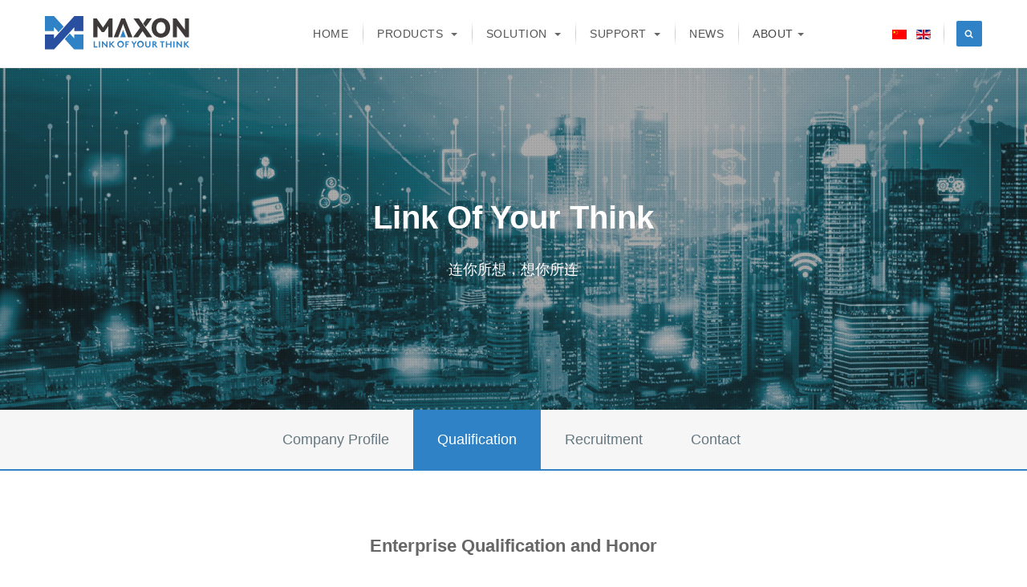

--- FILE ---
content_type: text/html; charset=utf-8
request_url: https://www.mxcomm.cn/about/qualification.html
body_size: 7995
content:

<!DOCTYPE html>
<html prefix="og: http://ogp.me/ns#" lang="en-gb" dir="ltr"
	  class='com_k2 view-item layout-item itemid-223 about qualification j31 mm-hover'>
<head>
<!-- Google tag (gtag.js) -->
<script async src="https://www.googletagmanager.com/gtag/js?id=G-KJSJSM66T0">
</script> <script> window.dataLayer = window.dataLayer || []; function gtag(){dataLayer.push(arguments);} gtag('js', new Date()); gtag('config', 'G-KJSJSM66T0'); </script>
<!-- Google tag (gtag.js) -->
<script async src="https://www.googletagmanager.com/gtag/js?id=AW-1069005794"></script>
<script>
  window.dataLayer = window.dataLayer || [];
  function gtag(){dataLayer.push(arguments);}
  gtag('js', new Date());

  gtag('config', 'AW-1069005794',{'allow_enhanced_conversions':true});
</script>

<!-- Event snippet for contact us转化 conversion page -->
<script> 
window.addEventListener('load', function(event) {
    document.querySelectorAll('button[id="Submit"]').forEach(function(e) {
        e.addEventListener('click', function() {
            var name = document.querySelector('input[id="Name"]').value;
            var phone = document.querySelector('input[id="Phone"]').value;
            var email = document.querySelector('input[id="Email"]').value;
            var company = document.querySelector('input[id="Company"]').value;
            var msg = document.querySelector('textarea[id="Message"]').value;
            var captcha = document.querySelector('input[id="captchaTxt34"]').value;
            if (name != "" && phone != "" && email != "" && company != "" && msg != "" && captcha != "") {
                gtag('set', 'user_data',{'email': email});
                gtag('event', 'conversion', {'send_to': 'AW-1069005794/tSwyCJmG45gYEOL33v0D'});
            };
        });
    });
}); 
</script>

<!-- Event snippet for 网页浏览 conversion page -->
<script>
window.addEventListener('DOMContentLoaded', function(event){
    if(window.location.href.includes('/industrial-wireless') || window.location.href.includes('/explosion-proof-wireless-access-point-series') ||  window.location.href.includes('maxon-positioning-system') || window.location.href.includes('/solution')  )
    {  
        gtag('event', 'conversion', {'send_to': 'AW-1069005794/lfrkCIX_tpYYEOL33v0D'});
    };
});
</script>

<!-- 文件下载转化 -->
<script>
window.addEventListener("load", function(event) {
    document.querySelectorAll('a[href*=".pdf"]').forEach(e => {
        e.addEventListener('click', function() {
            gtag('event', 'conversion', {'send_to': 'AW-1069005794/nQlzCJ-G45gYEOL33v0D'});
        });
    });
});
</script>
	<base href="https://www.mxcomm.cn/about/qualification.html" />
	<meta http-equiv="content-type" content="text/html; charset=utf-8" />
	<meta name="rights" content="Nanjing Maxon O.E. Tech. Co., Ltd" />
	<meta name="robots" content="max-image-preview:large" />
	<meta name="author" content="码讯" />
	<meta property="og:url" content="https://www.mxcomm.cn/about/qualification.html" />
	<meta property="og:type" content="article" />
	<meta property="og:title" content="Qualification - Nanjing Maxon O.E. Tech. Co., Ltd" />
	<meta property="og:description" content="Enterprise Qualification and Honor &amp;nbsp; &amp;nbsp; Intellectual Property and Certification" />
	<meta name="twitter:card" content="summary" />
	<meta name="twitter:title" content="Qualification - Nanjing Maxon O.E. Tech. Co., Ltd" />
	<meta name="twitter:description" content="Enterprise Qualification and Honor &amp;nbsp; &amp;nbsp; Intellectual Property and Certification" />
	<meta name="description" content="Enterprise Qualification and Honor &amp;nbsp; &amp;nbsp; Intellectual Property and Certification" />
	<meta name="generator" content="Joomla! - Open Source Content Management" />
	<title>Qualification - Nanjing Maxon O.E. Tech. Co., Ltd</title>
	<link href="/about/qualification.html" rel="canonical" />
	<link href="/templates/ja_company/favicon.ico" rel="shortcut icon" type="image/vnd.microsoft.icon" />
	<link href="https://www.mxcomm.cn/component/search/?Itemid=223&amp;format=opensearch" rel="search" title="Search Nanjing Maxon O.E. Tech. Co., Ltd" type="application/opensearchdescription+xml" />
	<link href="/t3-assets/css/css-0e4c2-46998.css" rel="stylesheet" type="text/css" media="all" />
	<link href="https://cdnjs.cloudflare.com/ajax/libs/magnific-popup.js/1.1.0/magnific-popup.min.css" rel="stylesheet" type="text/css" />
	<link href="https://cdnjs.cloudflare.com/ajax/libs/simple-line-icons/2.4.1/css/simple-line-icons.min.css" rel="stylesheet" type="text/css" />
	<link href="/t3-assets/css/css-92858-47045.css" rel="stylesheet" type="text/css" media="all" />
	<link href="/t3-assets/css/css-f9041-46999.css" rel="stylesheet" type="text/css" media="all" />
	<link href="/t3-assets/css/css-44c35-25856.css" rel="stylesheet" type="text/css" media="all" />
	<style type="text/css">

                        /* K2 - Magnific Popup Overrides */
                        .mfp-iframe-holder {padding:10px;}
                        .mfp-iframe-holder .mfp-content {max-width:100%;width:100%;height:100%;}
                        .mfp-iframe-scaler iframe {background:#fff;padding:10px;box-sizing:border-box;box-shadow:none;}
                    
	</style>
	<script type="application/json" class="joomla-script-options new">{"csrf.token":"488cfb76258aad2a4aaab279bbc4d95e","system.paths":{"root":"","base":""}}</script>
	<script src="/t3-assets/js/js-5c1d2-47009.js" type="text/javascript"></script>
	<script src="https://cdnjs.cloudflare.com/ajax/libs/magnific-popup.js/1.1.0/jquery.magnific-popup.min.js" type="text/javascript"></script>
	<script src="/media/k2/assets/js/k2.frontend.js?v=2.11.20230505&sitepath=/" type="text/javascript"></script>
	<script src="/t3-assets/js/js-34326-47037.js" type="text/javascript"></script>
	<script type="application/ld+json">

                {
                    "@context": "https://schema.org",
                    "@type": "Article",
                    "mainEntityOfPage": {
                        "@type": "WebPage",
                        "@id": "https://www.mxcomm.cn/about/qualification.html"
                    },
                    "url": "https://www.mxcomm.cn/about/qualification.html",
                    "headline": "Qualification - Nanjing Maxon O.E. Tech. Co., Ltd",
                    "datePublished": "2018-08-02 15:53:48",
                    "dateModified": "2023-04-13 04:00:47",
                    "author": {
                        "@type": "Person",
                        "name": "码讯",
                        "url": "https://www.mxcomm.cn/about/qualification/author/42-码讯.html"
                    },
                    "publisher": {
                        "@type": "Organization",
                        "name": "Nanjing Maxon O.E. Tech. Co., Ltd",
                        "url": "https://www.mxcomm.cn/",
                        "logo": {
                            "@type": "ImageObject",
                            "name": "Nanjing Maxon O.E. Tech. Co., Ltd",
                            "width": "",
                            "height": "",
                            "url": "https://www.mxcomm.cn/"
                        }
                    },
                    "articleSection": "https://www.mxcomm.cn/about/qualification/content/5-about.html",
                    "keywords": "",
                    "description": "Enterprise Qualification and Honor Intellectual Property and Certification",
                    "articleBody": "Enterprise Qualification and Honor Intellectual Property and Certification"
                }
                
	</script>

	
<!-- META FOR IOS & HANDHELD -->
	<meta name="viewport" content="width=device-width, initial-scale=1.0, maximum-scale=1.0, user-scalable=no"/>
	<style type="text/stylesheet">
		@-webkit-viewport   { width: device-width; }
		@-moz-viewport      { width: device-width; }
		@-ms-viewport       { width: device-width; }
		@-o-viewport        { width: device-width; }
		@viewport           { width: device-width; }
	</style>
	<script type="text/javascript">
		//<![CDATA[
		if (navigator.userAgent.match(/IEMobile\/10\.0/)) {
			var msViewportStyle = document.createElement("style");
			msViewportStyle.appendChild(
				document.createTextNode("@-ms-viewport{width:auto!important}")
			);
			document.getElementsByTagName("head")[0].appendChild(msViewportStyle);
		}
		//]]>
	</script>
<meta name="HandheldFriendly" content="true"/>
<meta name="apple-mobile-web-app-capable" content="YES"/>
<!-- //META FOR IOS & HANDHELD -->




<!-- Le HTML5 shim and media query for IE8 support -->
<!--[if lt IE 9]>
<script src="//cdn.bootcss.com/html5shiv/r29/html5.min.js"></script>
<script type="text/javascript" src="/plugins/system/t3/base-bs3/js/respond.min.js"></script>
<![endif]-->

<!-- You can add Google Analytics here or use T3 Injection feature -->

	</head>

<body>

<div class="t3-wrapper"> <!-- Need this wrapper for off-canvas menu. Remove if you don't use of-canvas -->


    

    
    
<!-- HEADER -->
<header id="t3-header" class="t3-header ">
	<div class="container">
		<div class="row">

			<!-- LOGO -->
			<div class="col-xs-9 col-sm-3 col-lg-3 logo">
				<div class="logo-image">
					<a href="/" title="MAXON COMMUNICATION LIMITED">
													<img class="logo-img" src="/images/site/logo.svg" alt="MAXON COMMUNICATION LIMITED" />
																		<span>MAXON COMMUNICATION LIMITED</span>
					</a>
					<small class="site-slogan"></small>
				</div>
			</div>
			<!-- //LOGO -->

	
				<div class="col-xs-3 head-right col-sm-9 col-lg-9">
<!-- MAIN NAVIGATION -->
<nav id="t3-mainnav" class="navbar navbar-default t3-mainnav">

		<!-- Brand and toggle get grouped for better mobile display -->
		<div class="navbar-header">
			<div class="t3-navbar clearfix">
				
									
<button class="btn btn-primary off-canvas-toggle  hidden-lg hidden-md" type="button" data-pos="left" data-nav="#t3-off-canvas" data-effect="off-canvas-effect-4">
  <i class="fa fa-bars"></i>
</button>

<!-- OFF-CANVAS SIDEBAR -->
<div id="t3-off-canvas" class="t3-off-canvas  hidden-lg hidden-md">

  <div class="t3-off-canvas-header">
    <h2 class="t3-off-canvas-header-title">Sidebar</h2>
    <button type="button" class="close" data-dismiss="modal" aria-hidden="true">&times;</button>
  </div>

  <div class="t3-off-canvas-body">
    <div class="t3-module module " id="Mod172"><div class="module-inner"><div class="module-ct">

<div class="custom"  >
	<div class="mod-languages">
<ul class="lang-inline" dir="ltr">
<li><a href="http://www.maxonc.com/"><img src="/media/mod_languages/images/zh_cn.gif" alt="简体中文" title="简体中文" /></a></li>
<li><a href="http://www.mxcomm.cn"><img src="/media/mod_languages/images/en.gif" alt="English" title="English" /></a></li>
</ul>
</div></div>
</div></div></div><div class="t3-module module " id="Mod171"><div class="module-inner"><div class="module-ct"><div class="search">
	<form action="/about/qualification.html" method="post" class="form-inline form-search">
		<label for="mod-search-searchword171" class="element-invisible">Search ...</label> <input name="searchword" id="mod-search-searchword" aria-label="search" maxlength="200"  class="form-control search-query" type="search" placeholder="Search ..." />		<input type="hidden" name="task" value="search" />
		<input type="hidden" name="option" value="com_search" />
		<input type="hidden" name="Itemid" value="223" />
	</form>
</div>
</div></div></div><div class="t3-module module_menu " id="Mod1"><div class="module-inner"><div class="module-ct"><ul class="nav nav-pills nav-stacked menu">
<li class="item-101 default"><a href="/" class="">Home</a></li><li class="item-142 deeper dropdown parent"><a href="/products.html" class=" dropdown-toggle" data-toggle="dropdown">Products<em class="caret"></em></a><ul class="dropdown-menu"><li class="item-552 dropdown-submenu parent"><a href="/products/industrial-wireless.html" class="">Industrial Wireless</a><ul class="dropdown-menu"><li class="item-502"><a href="/products/industrial-wireless/wifi-module.html" class="">WIFI Module</a></li><li class="item-517"><a href="/products/industrial-wireless/wifi-embedded-motherboard.html" class="">WiFi Embedded Motherboard		</a></li><li class="item-553"><a href="/products/industrial-wireless/industrial-wireless-access-point.html" class="">Industrial Wireless Access Point</a></li><li class="item-518"><a href="/products/industrial-wireless/wireless-bridge.html" class="">Industrial Wireless Bridge</a></li><li class="item-769"><a href="/products/industrial-wireless/industrial-4g-5g-router.html" class="">Industrial 4G/5G Router</a></li><li class="item-770"><a href="/products/industrial-wireless/vehicle-wireless.html" class="">on vehicle wireless communication solutions</a></li></ul></li><li class="item-547 dropdown-submenu parent"><a href="/products/explosion-proof-wireless-access-point-series.html" class="">Explosion-Proof Wireless Series </a><ul class="dropdown-menu"><li class="item-548"><a href="/products/explosion-proof-wireless-access-point-series/explosion-proof-wireless-access-point.html" class="">Explosion-Proof Wireless Access Point</a></li><li class="item-549"><a href="/products/explosion-proof-wireless-access-point-series/explosion-proof-bridge.html" class="">Explosion Proof Bridge</a></li><li class="item-550"><a href="/products/explosion-proof-wireless-access-point-series/explosion-proof-4g-5g-router.html" class="">Explosion Proof 4G/5G Router</a></li><li class="item-551"><a href="/products/explosion-proof-wireless-access-point-series/explosion-proof-dtu.html" class="">Explosion Proof DTU</a></li></ul></li><li class="item-554"><a href="/products/industrial-serial-device-server.html" class="">Industrial Serial Device Server</a></li><li class="item-557"><a href="/products/industrial-ethernet-switch1.html" class="">Industrial Ethernet Switch</a></li><li class="item-612"><a href="/products/maxon-positioning-system.html" class="">MAXON Positioning System</a></li><li class="item-779"><a href="/products/self-organizing-network-image-transmission-base-station.html" class="">Self-Organizing Network Image Transmission Base Station</a></li></ul></li><li class="item-182 deeper dropdown parent"><a href="/solution.html" class=" dropdown-toggle" data-toggle="dropdown">Solution<em class="caret"></em></a><ul class="dropdown-menu"><li class="item-226"><a href="/solution/vehicle-communication-system.html" class="">Vehicle Communication System</a></li><li class="item-227"><a href="/solution/integrated-pipe-gallery.html" class="">Integrated Pipe Gallery Solution</a></li><li class="item-229"><a href="/solution/electricity.html" class="">Electricity Solution</a></li><li class="item-233"><a href="/solution/village-wifi-coverage-solution.html" class="">WIFI Coverage Solution</a></li><li class="item-595"><a href="/solution/chemical-plant-solution.html" class="">Chemical plant Solution</a></li></ul></li><li class="item-102 deeper dropdown parent"><a href="/support.html" class=" dropdown-toggle" data-toggle="dropdown">Support<em class="caret"></em></a><ul class="dropdown-menu"><li class="item-241"><a href="/support/file-download.html" class="">File Download</a></li><li class="item-242"><a href="/support/vip-customer-service.html" class="">Vip Customer Service</a></li><li class="item-243"><a href="/support/custom-application.html" class="">Custom Application</a></li></ul></li><li class="item-118"><a href="/news.html" class="">News</a></li><li class="item-141 active deeper dropdown parent"><a href="/about/company-profile.html" class=" dropdown-toggle" data-toggle="dropdown">About <em class="caret"></em></a><ul class="dropdown-menu"><li class="item-140"><a href="/about/company-profile.html" class="">Company Profile</a></li><li class="item-223 current active"><a href="/about/qualification.html" class="">Qualification</a></li><li class="item-224"><a href="/about/recruitment.html" class="">Recruitment</a></li><li class="item-194"><a href="/about/contact.html" class="">Contact</a></li></ul></li></ul>
</div></div></div>
  </div>

</div>
<!-- //OFF-CANVAS SIDEBAR -->

				
				
				<div class="pull-left navbar-collapse collapse">
					<div  class="t3-megamenu"  data-responsive="true">
<ul itemscope itemtype="http://www.schema.org/SiteNavigationElement" class="nav navbar-nav level0">
<li itemprop='name'  data-id="101" data-level="1">
<a itemprop='url' class=""  href="/"   data-target="#">Home </a>

</li>
<li itemprop='name' class="dropdown mega" data-id="142" data-level="1">
<a itemprop='url' class=" dropdown-toggle"  href="/products.html"   data-target="#" data-toggle="dropdown">Products <em class="caret"></em></a>

<div class="nav-child dropdown-menu mega-dropdown-menu"  style="width: 380px"  data-width="380"><div class="mega-dropdown-inner">
<div class="row">
<div class="col-xs-12 mega-col-nav" data-width="12"><div class="mega-inner">
<ul itemscope itemtype="http://www.schema.org/SiteNavigationElement" class="mega-nav level1">
<li itemprop='name' class="dropdown-submenu mega" data-id="552" data-level="2">
<a itemprop='url' class=""  href="/products/industrial-wireless.html"   data-target="#">Industrial Wireless </a>

<div class="nav-child dropdown-menu mega-dropdown-menu"  style="width: 300px"  data-width="300"><div class="mega-dropdown-inner">
<div class="row">
<div class="col-xs-12 mega-col-nav" data-width="12"><div class="mega-inner">
<ul itemscope itemtype="http://www.schema.org/SiteNavigationElement" class="mega-nav level2">
<li itemprop='name'  data-id="502" data-level="3">
<a itemprop='url' class=""  href="/products/industrial-wireless/wifi-module.html"   data-target="#">WIFI Module </a>

</li>
<li itemprop='name'  data-id="517" data-level="3">
<a itemprop='url' class=""  href="/products/industrial-wireless/wifi-embedded-motherboard.html"   data-target="#">WiFi Embedded Motherboard		 </a>

</li>
<li itemprop='name'  data-id="553" data-level="3">
<a itemprop='url' class=""  href="/products/industrial-wireless/industrial-wireless-access-point.html"   data-target="#">Industrial Wireless Access Point </a>

</li>
<li itemprop='name'  data-id="518" data-level="3">
<a itemprop='url' class=""  href="/products/industrial-wireless/wireless-bridge.html"   data-target="#">Industrial Wireless Bridge </a>

</li>
<li itemprop='name'  data-id="769" data-level="3">
<a itemprop='url' class=""  href="/products/industrial-wireless/industrial-4g-5g-router.html"   data-target="#">Industrial 4G/5G Router </a>

</li>
<li itemprop='name'  data-id="770" data-level="3">
<a itemprop='url' class=""  href="/products/industrial-wireless/vehicle-wireless.html"   data-target="#">on vehicle wireless communication solutions </a>

</li>
</ul>
</div></div>
</div>
</div></div>
</li>
<li itemprop='name' class="dropdown-submenu mega" data-id="547" data-level="2">
<a itemprop='url' class=""  href="/products/explosion-proof-wireless-access-point-series.html"   data-target="#">Explosion-Proof Wireless Series  </a>

<div class="nav-child dropdown-menu mega-dropdown-menu"  style="width: 340px"  data-width="340"><div class="mega-dropdown-inner">
<div class="row">
<div class="col-xs-12 mega-col-nav" data-width="12"><div class="mega-inner">
<ul itemscope itemtype="http://www.schema.org/SiteNavigationElement" class="mega-nav level2">
<li itemprop='name'  data-id="548" data-level="3">
<a itemprop='url' class=""  href="/products/explosion-proof-wireless-access-point-series/explosion-proof-wireless-access-point.html"   data-target="#">Explosion-Proof Wireless Access Point </a>

</li>
<li itemprop='name'  data-id="549" data-level="3">
<a itemprop='url' class=""  href="/products/explosion-proof-wireless-access-point-series/explosion-proof-bridge.html"   data-target="#">Explosion Proof Bridge </a>

</li>
<li itemprop='name'  data-id="550" data-level="3">
<a itemprop='url' class=""  href="/products/explosion-proof-wireless-access-point-series/explosion-proof-4g-5g-router.html"   data-target="#">Explosion Proof 4G/5G Router </a>

</li>
<li itemprop='name'  data-id="551" data-level="3">
<a itemprop='url' class=""  href="/products/explosion-proof-wireless-access-point-series/explosion-proof-dtu.html"   data-target="#">Explosion Proof DTU </a>

</li>
</ul>
</div></div>
</div>
</div></div>
</li>
<li itemprop='name'  data-id="554" data-level="2">
<a itemprop='url' class=""  href="/products/industrial-serial-device-server.html"   data-target="#">Industrial Serial Device Server </a>

</li>
<li itemprop='name'  data-id="557" data-level="2">
<a itemprop='url' class=""  href="/products/industrial-ethernet-switch1.html"   data-target="#">Industrial Ethernet Switch </a>

</li>
<li itemprop='name'  data-id="612" data-level="2">
<a itemprop='url' class=""  href="/products/maxon-positioning-system.html"   data-target="#">MAXON Positioning System </a>

</li>
<li itemprop='name'  data-id="779" data-level="2">
<a itemprop='url' class=""  href="/products/self-organizing-network-image-transmission-base-station.html"   data-target="#">Self-Organizing Network Image Transmission Base Station </a>

</li>
</ul>
</div></div>
</div>
</div></div>
</li>
<li itemprop='name' class="dropdown mega" data-id="182" data-level="1">
<a itemprop='url' class=" dropdown-toggle"  href="/solution.html"   data-target="#" data-toggle="dropdown">Solution <em class="caret"></em></a>

<div class="nav-child dropdown-menu mega-dropdown-menu"  style="width: 280px"  data-width="280"><div class="mega-dropdown-inner">
<div class="row">
<div class="col-xs-12 mega-col-nav" data-width="12"><div class="mega-inner">
<ul itemscope itemtype="http://www.schema.org/SiteNavigationElement" class="mega-nav level1">
<li itemprop='name'  data-id="226" data-level="2">
<a itemprop='url' class=""  href="/solution/vehicle-communication-system.html"   data-target="#">Vehicle Communication System </a>

</li>
<li itemprop='name'  data-id="227" data-level="2">
<a itemprop='url' class=""  href="/solution/integrated-pipe-gallery.html"   data-target="#">Integrated Pipe Gallery Solution </a>

</li>
<li itemprop='name'  data-id="229" data-level="2">
<a itemprop='url' class=""  href="/solution/electricity.html"   data-target="#">Electricity Solution </a>

</li>
<li itemprop='name'  data-id="233" data-level="2">
<a itemprop='url' class=""  href="/solution/village-wifi-coverage-solution.html"   data-target="#">WIFI Coverage Solution </a>

</li>
<li itemprop='name'  data-id="595" data-level="2">
<a itemprop='url' class=""  href="/solution/chemical-plant-solution.html"   data-target="#">Chemical plant Solution </a>

</li>
</ul>
</div></div>
</div>
</div></div>
</li>
<li itemprop='name' class="dropdown mega" data-id="102" data-level="1">
<a itemprop='url' class=" dropdown-toggle"  href="/support.html"   data-target="#" data-toggle="dropdown">Support <em class="caret"></em></a>

<div class="nav-child dropdown-menu mega-dropdown-menu"  style="width: 220px"  data-width="220"><div class="mega-dropdown-inner">
<div class="row">
<div class="col-xs-12 mega-col-nav" data-width="12"><div class="mega-inner">
<ul itemscope itemtype="http://www.schema.org/SiteNavigationElement" class="mega-nav level1">
<li itemprop='name'  data-id="241" data-level="2">
<a itemprop='url' class=""  href="/support/file-download.html"   data-target="#">File Download </a>

</li>
<li itemprop='name'  data-id="242" data-level="2">
<a itemprop='url' class=""  href="/support/vip-customer-service.html"   data-target="#">Vip Customer Service </a>

</li>
<li itemprop='name'  data-id="243" data-level="2">
<a itemprop='url' class=""  href="/support/custom-application.html"   data-target="#">Custom Application </a>

</li>
</ul>
</div></div>
</div>
</div></div>
</li>
<li itemprop='name'  data-id="118" data-level="1">
<a itemprop='url' class=""  href="/news.html"   data-target="#">News </a>

</li>
<li itemprop='name' class="active dropdown mega" data-id="141" data-level="1">
<a itemprop='url' class=" dropdown-toggle"  href="/about/company-profile.html"   data-target="#" data-toggle="dropdown">About<em class="caret"></em></a>

<div class="nav-child dropdown-menu mega-dropdown-menu"  ><div class="mega-dropdown-inner">
<div class="row">
<div class="col-xs-12 mega-col-nav" data-width="12"><div class="mega-inner">
<ul itemscope itemtype="http://www.schema.org/SiteNavigationElement" class="mega-nav level1">
<li itemprop='name'  data-id="140" data-level="2">
<a itemprop='url' class=""  href="/about/company-profile.html"   data-target="#">Company Profile </a>

</li>
<li itemprop='name' class="current active" data-id="223" data-level="2">
<a itemprop='url' class=""  href="/about/qualification.html"   data-target="#">Qualification </a>

</li>
<li itemprop='name'  data-id="224" data-level="2">
<a itemprop='url' class=""  href="/about/recruitment.html"   data-target="#">Recruitment </a>

</li>
<li itemprop='name'  data-id="194" data-level="2">
<a itemprop='url' class=""  href="/about/contact.html"   data-target="#">Contact </a>

</li>
</ul>
</div></div>
</div>
</div></div>
</li>
</ul>
</div>

				</div>

								<div class="nav-right pull-right">
					<!-- HEAD RIGHT -->
					<div class="search">
	<form action="/about/qualification.html" method="post" class="form-inline form-search">
		<label for="mod-search-searchword114" class="element-invisible">Search ...</label> <input name="searchword" id="mod-search-searchword" aria-label="search" maxlength="200"  class="form-control search-query" type="search" placeholder="Search ..." />		<input type="hidden" name="task" value="search" />
		<input type="hidden" name="option" value="com_search" />
		<input type="hidden" name="Itemid" value="223" />
	</form>
</div>


<div class="custom"  >
	<div class="mod-languages">
<ul class="lang-inline" dir="ltr">
<li><a href="http://www.maxonc.com/"><img src="/media/mod_languages/images/zh_cn.gif" alt="简体中文" title="简体中文" /></a></li>
<li><a href="http://www.mxcomm.cn/"><img src="/media/mod_languages/images/en.gif" alt="English" title="English" /></a></li>
</ul>
</div></div>

					<!-- //HEAD RIGHT -->
				</div>
							</div>
		</div>

</nav>
<!-- //MAIN NAVIGATION -->
				</div>

		</div>
	</div>
</header>
<!-- //HEADER -->


    


    
	<!-- MASTHEAD -->
	<div class="wrap t3-masthead ">
			<div class="ja-masthead" style="background-image: url('/images/masthead/06.jpg')">
		<div class="jamasshead-overlay">
    <div class="ja-masthead-detail">
		<h3 class="ja-masthead-title">Link Of Your Think</h3>
        		  <div class="ja-masthead-description">连你所想，想你所连</div>
        	</div>
	</div>
</div>	<div class="titleTab">
<div class="container">
<ul class="nav menu list-inline">
<li class="item-140"><a href="/about/company-profile.html" class="">Company Profile</a></li><li class="item-223 current active"><a href="/about/qualification.html" class="">Qualification</a></li><li class="item-224"><a href="/about/recruitment.html" class="">Recruitment</a></li><li class="item-194"><a href="/about/contact.html" class="">Contact</a></li></ul>
</div>	
</div>
	</div>
	<!-- //MASTHEAD -->


    

    



    

    

<div id="t3-mainbody" class="container t3-mainbody">
	<div class="row">

		<!-- MAIN CONTENT -->
		<div id="t3-content" class="t3-content col-xs-12">
						<div id="system-message-container">
	</div>

						

<!-- Start K2 Item Layout -->
<span id="startOfPageId2"></span>

<div id="k2Container" class="itemView about qualification">

	<!-- Plugins: BeforeDisplay -->
	
	<!-- K2 Plugins: K2BeforeDisplay -->
	
	<div class="itemHeader">

		
	  
		
  </div>

  <!-- Plugins: AfterDisplayTitle -->
  
  <!-- K2 Plugins: K2AfterDisplayTitle -->
  
	
	
  <div class="itemBody">

	  <!-- Plugins: BeforeDisplayContent -->
	  
	  <!-- K2 Plugins: K2BeforeDisplayContent -->
	  
	  
	  	  <!-- Item text -->
	  <div class="itemFullText">
	  	<h2><strong>Enterprise Qualification and Honor</strong></h2>
<p>&nbsp;</p>
<p><img src="/images/CE_TCB.png" alt="MAXON CE TCB" width="911" height="607" style="display: block; margin-left: auto; margin-right: auto;" /></p>
<p>&nbsp;</p>
<p><img src="/images/ISO.png" alt="ISO" width="919" height="383" style="display: block; margin-left: auto; margin-right: auto;" /></p>
<p><img src="/images/企业资质1.png" alt="企业资质1" width="906" height="641" style="display: block; margin-left: auto; margin-right: auto;" /></p>
<hr />
<h2><strong>Intellectual Property and Certification</strong><br /><img src="/images/发明专利书1.png" alt="发明专利书1" width="936" height="322" style="display: block; margin-left: auto; margin-right: auto;" /></h2>
<p><img src="/images/发明专利2.png" alt="发明专利2" width="959" height="700" style="display: block; margin-left: auto; margin-right: auto;" /></p>
<hr />	  </div>
	  
		<div class="clr"></div>

	  
		
	  <!-- Plugins: AfterDisplayContent -->
	  
	  <!-- K2 Plugins: K2AfterDisplayContent -->
	  
	  <div class="clr"></div>
  </div>

	
  
  
  
	
  
	<div class="clr"></div>

  
  
  
  <!-- Plugins: AfterDisplay -->
  
  <!-- K2 Plugins: K2AfterDisplay -->
  
  
 


	<div class="clr"></div>
</div>
<!-- End K2 Item Layout -->

<!-- JoomlaWorks "K2" (v2.11.20230505) | Learn more about K2 at https://getk2.org -->


		</div>
		<!-- //MAIN CONTENT -->

	</div>
</div> 


    
    
    


    
<!-- FOOTER -->
<footer id="t3-footer" class="wrap t3-footer">


			<!-- FOOT NAVIGATION -->
		<div class="container">
				<!-- SPOTLIGHT -->
	<div class="t3-spotlight t3-footnav  row">
					<div class=" col-lg-12 col-md-12 col-sm-12 col-xs-12">
								&nbsp;
							</div>
					<div class=" col-lg-4 col-md-4 col-sm-12 col-xs-12">
								<div class="t3-module module " id="Mod151"><div class="module-inner"><div class="module-ct">

<div class="custom"  >
	<h3 class="module-title" style="text-align: justify;"><img src="/images/site/logo-light.svg" alt="footer logo1" width="160" /></h3>
<ul>
<li><span style="font-size: 10pt;">Tel: +86-25-8638 0932</span></li>
<li><span style="font-size: 10pt;">Email: <a href="mailto:info@maxonc.com">info@maxonc.com</a></span></li>
<li><span style="font-size: 10pt;"></span>Web: www.mxcomm.cn</li>
<li><span style="font-size: 10pt;">Add: 6/F, Bldg A3, Zidong Rd, Qixia, Nanjing, CN</span></li>
</ul></div>
</div></div></div>
							</div>
					<div class=" col-lg-2 col-md-2  col-sm-3 hidden-sm   col-xs-6 hidden-xs ">
								<div class="t3-module module " id="Mod107"><div class="module-inner"><h3 class="module-title "><span>About</span></h3><div class="module-ct"><ul class="nav nav-pills nav-stacked menu">
<li class="item-140"><a href="/about/company-profile.html" class="">Company Profile</a></li><li class="item-223 current"><a href="/about/qualification.html" class="">Qualification</a></li><li class="item-224"><a href="/about/recruitment.html" class="">Recruitment</a></li><li class="item-194"><a href="/about/contact.html" class="">Contact</a></li></ul>
</div></div></div>
							</div>
					<div class=" col-lg-2 col-md-2  col-sm-4 hidden-sm   col-xs-12 hidden-xs ">
								<div class="t3-module module " id="Mod110"><div class="module-inner"><h3 class="module-title "><span>Support</span></h3><div class="module-ct"><ul class="nav nav-pills nav-stacked menu">
<li class="item-241"><a href="/support/file-download.html" class="">File Download</a></li><li class="item-242"><a href="/support/vip-customer-service.html" class="">Vip Customer Service</a></li><li class="item-243"><a href="/support/custom-application.html" class="">Custom Application</a></li></ul>
</div></div></div>
							</div>
					<div class=" col-lg-2 col-md-2  col-sm-4 hidden-sm   col-xs-6 hidden-xs ">
								<div class="t3-module module " id="Mod109"><div class="module-inner"><h3 class="module-title "><span>Solution</span></h3><div class="module-ct"><ul class="nav nav-pills nav-stacked menu">
<li class="item-226"><a href="/solution/vehicle-communication-system.html" class="">Vehicle Communication System</a></li><li class="item-227"><a href="/solution/integrated-pipe-gallery.html" class="">Integrated Pipe Gallery Solution</a></li><li class="item-229"><a href="/solution/electricity.html" class="">Electricity Solution</a></li><li class="item-233"><a href="/solution/village-wifi-coverage-solution.html" class="">WIFI Coverage Solution</a></li><li class="item-595"><a href="/solution/chemical-plant-solution.html" class="">Chemical plant Solution</a></li></ul>
</div></div></div>
							</div>
					<div class=" col-lg-2 col-md-2  col-sm-6 hidden-sm   col-xs-12 hidden-xs ">
								<div class="t3-module module " id="Mod111"><div class="module-inner"><h3 class="module-title "><span>Products</span></h3><div class="module-ct"><ul class="nav nav-pills nav-stacked menu">
<li class="item-552 parent"><a href="/products/industrial-wireless.html" class="">Industrial Wireless</a></li><li class="item-547 parent"><a href="/products/explosion-proof-wireless-access-point-series.html" class="">Explosion-Proof Wireless Series </a></li><li class="item-554"><a href="/products/industrial-serial-device-server.html" class="">Industrial Serial Device Server</a></li><li class="item-557"><a href="/products/industrial-ethernet-switch1.html" class="">Industrial Ethernet Switch</a></li><li class="item-612"><a href="/products/maxon-positioning-system.html" class="">MAXON Positioning System</a></li><li class="item-779"><a href="/products/self-organizing-network-image-transmission-base-station.html" class="">Self-Organizing Network Image Transmission Base Station</a></li></ul>
</div></div></div>
							</div>
			</div>
<!-- SPOTLIGHT -->
		</div>
		<!-- //FOOT NAVIGATION -->
	
		<section class="t3-copyright">
		<div class="container">
			<div class="copy-right">
				<div class="row">
					<div class="col-md-12 copyright ">
						<div class="row">
<div class="col-xs-12 col-md-6 copyright">
<p>
©2026 NANJING MAXON O.E. TECH. CO., LTD All rights reserved.
</p>
</div>

<div class="col-xs-12 col-md-6 followus">
<div class="pull-right">
<a rel="nofollow" target="_blank" href="https://www.linkedin.com/company/nanjing-maxon-oe-tech-co-ltd/" title="Linkedin" class="social-icon linkedin"><img src="/images/social/linkedin-logo-icon.png" alt="Linkedin" width="20" height="20"></a> 
<a rel="nofollow" target="_blank" href="https://maxoncom.en.alibaba.com/" title="Alibaba" class="social-icon alibaba"><img src="/images/social/alibaba-logo-icon.png" alt="Alibaba" width="20" height="20"></a> 
<a rel="nofollow" target="_blank" href="https://maxon2018.en.made-in-china.com/" title="Made-in-china" class="social-icon made-in-china"><img src="/images/social/made-in-china-logo-icon.png" alt="Made-in-china" width="20" height="20"></a> 
<a rel="nofollow" target="_blank" href="https://maxonc.manufacturer.globalsources.com/homepage_6008853850587.htm" title="Globalsources" class="social-icon globalsources"><img src="/images/social/globalsources-logo-icon.png" alt="Globalsources" width="20" height="20"></a>
</div>
</div>
</div>
					</div>
									</div>
			</div>
		</div>
	</section>
	


<div class="mycode">

<div id="k2ModuleBox186" class="k2CustomCodeBlock">
    <!--Start of Tawk.to Script-->
<script type="text/javascript">
var Tawk_API=Tawk_API||{}, Tawk_LoadStart=new Date();
(function(){
var s1=document.createElement("script"),s0=document.getElementsByTagName("script")[0];
s1.async=true;
s1.src='https://embed.tawk.to/6372fd09daff0e1306d769d0/1ghsiormc';
s1.charset='UTF-8';
s1.setAttribute('crossorigin','*');
s0.parentNode.insertBefore(s1,s0);
})();
</script>
<!--百度统计-->
<script>
var _hmt = _hmt || [];
(function() {
  var hm = document.createElement("script");
  hm.src = "https://hm.baidu.com/hm.js?9a1907962d9a5cc59526c626d1f321da";
  var s = document.getElementsByTagName("script")[0]; 
  s.parentNode.insertBefore(hm, s);
})();
</script>
<!--Ads效果跟踪-->
<script>     
var Tawk_API = Tawk_API || {};     
Tawk_API.onOfflineSubmit = function () {         
 gtag('event', 'conversion', {'send_to': 'AW-1069005794/1x2ZCJyG45gYEOL33v0D'});            
};     
Tawk_API.onChatStarted = Tawk_API.onOfflineSubmit; 
</script>
</div>

</div>

</footer>
<!-- //FOOTER -->
    

</div>

</body>

</html>

--- FILE ---
content_type: image/svg+xml
request_url: https://www.mxcomm.cn/images/site/logo.svg
body_size: 1471
content:
<svg id="f_1" data-name="f 1" xmlns="http://www.w3.org/2000/svg" viewBox="0 0 523.89 122.67"><defs><style>.cls-1{fill:#2e82c5;}.cls-1,.cls-2,.cls-3{fill-rule:evenodd;}.cls-2{fill:#294fa1;}.cls-3{fill:#3e3a39;}</style></defs><polygon class="cls-1" points="90.08 63.65 106.57 82 106.57 67.47 139.45 67.47 139.45 118.58 139.45 122.67 106.57 122.67 71.81 83.98 90.08 63.65"/><polygon class="cls-1" points="0 0 32.88 0 67.64 38.69 49.37 59.02 32.88 40.67 32.88 54.67 0 54.67 0 4.09 0 0"/><polygon class="cls-2" points="32.88 67.47 32.88 82 106.57 0 139.45 0 139.45 4.09 139.45 54.67 106.57 54.67 106.57 40.67 32.88 122.67 0 122.67 0 118.58 0 67.47 32.88 67.47"/><path class="cls-1" d="M65.17,93.9V71.32h4.35V90H79V93.9Zm19,0V71.32h4.36V93.9Zm11.26,0V71.32h3.06L111.06,86V71.32h4.36V93.9h-3.07L99.77,79.19V93.9Zm41.16,0-9.91-11.1V93.9h-4.35V71.32h4.35v9l8.55-9H141L131,81.64,142.16,93.9Zm21.09-16.78a8.13,8.13,0,0,0,0,11,7.32,7.32,0,0,0,10.58,0,8.13,8.13,0,0,0,0-11,7.34,7.34,0,0,0-10.58,0Zm-3.18,13.74A12.34,12.34,0,1,1,163,94.22a11.29,11.29,0,0,1-8.47-3.36Zm39.08-15.67h-9.2v4.68h6.94v3.87h-6.94V93.9H180V71.32h13.55v3.87Zm28.06-3.87-7.74,12.35V93.9h-4.36V83.67l-7.74-12.35h5l5,7.93,4.94-7.93Zm8.06,5.8a8.13,8.13,0,0,0,0,11,7.32,7.32,0,0,0,10.58,0,8.13,8.13,0,0,0,0-11,7.34,7.34,0,0,0-10.58,0Zm-3.18,13.74A12.36,12.36,0,1,1,235,94.22a11.29,11.29,0,0,1-8.47-3.36Zm42,1a11.05,11.05,0,0,1-13.55,0c-1.93-1.75-2.9-4.25-2.9-7.52V71.32h4.35V84.7a5.5,5.5,0,0,0,1.49,4.2,5.8,5.8,0,0,0,7.67,0A5.5,5.5,0,0,0,267,84.7V71.32h4.35V84.38c0,3.27-1,5.77-2.9,7.52Zm15.58-8h-1.58v10h-4.36V71.32h8.23A7,7,0,0,1,291.29,73a6.31,6.31,0,0,1,0,9.22A6,6,0,0,1,289,83.54l8.45,10.36H292.1l-8-10ZM282.49,80h3.61a2.88,2.88,0,0,0,2.19-.68,2.45,2.45,0,0,0,.65-1.71,2.49,2.49,0,0,0-.65-1.74,2.86,2.86,0,0,0-2.19-.71h-3.61V80ZM306,71.32h16.29v3.87h-6V93.9H312V75.19h-6V71.32ZM343.09,93.9V83.74H331.8V93.9h-4.35V71.32h4.35v8.55h11.29V71.32h4.35V93.9Zm11.26,0V71.32h4.35V93.9Zm11.25,0V71.32h3.07L381.25,86V71.32h4.35V93.9h-3.06L370,79.19V93.9Zm41.16,0-9.9-11.1V93.9H392.5V71.32h4.36v9l8.54-9h5.74l-9.93,10.32L412.34,93.9Z" transform="translate(111.56 20.91)"/><polygon class="cls-3" points="233.2 8.63 245.34 8.63 245.34 77.5 230.1 77.5 230.1 36.67 214.57 58.88 206.39 58.88 190.67 36.48 190.67 77.5 175.62 77.5 175.62 8.63 188.04 8.63 210.72 41.84 233.2 8.63"/><path class="cls-3" d="M276.43-12.28,253.74,19.15,244.9,6.42l13-18.7Zm1.23,68.87c-16.39-23-32.39-45.6-48.36-68.87H209.63L233.72,21.5,208.41,56.59h18.44L242.47,34.2l15.34,22.39Z" transform="translate(111.56 20.91)"/><path class="cls-3" d="M275.43,22.06a38.67,38.67,0,0,1,4.47-19A30.8,30.8,0,0,1,292.08-9.31a34.46,34.46,0,0,1,17-4.28,34.23,34.23,0,0,1,17,4.28A31.19,31.19,0,0,1,338.28,3.06a38.36,38.36,0,0,1,4.52,19,38.57,38.57,0,0,1-4.52,19.1A31.28,31.28,0,0,1,326.1,53.54a36,36,0,0,1-34.06,0A30.92,30.92,0,0,1,279.9,41.16a38.88,38.88,0,0,1-4.47-19.1Zm17,0a27.15,27.15,0,0,0,2.12,11.11,17,17,0,0,0,5.88,7.38,14.86,14.86,0,0,0,8.65,2.59,15.12,15.12,0,0,0,8.71-2.59,16.83,16.83,0,0,0,5.92-7.38,27.32,27.32,0,0,0,2.12-11.11,26.72,26.72,0,0,0-2.12-11,17,17,0,0,0-5.92-7.34,15.18,15.18,0,0,0-8.71-2.58,14.93,14.93,0,0,0-8.65,2.58,17.13,17.13,0,0,0-5.88,7.34A26.56,26.56,0,0,0,292.46,22.06Z" transform="translate(111.56 20.91)"/><polygon class="cls-3" points="476.88 8.63 508.12 50.41 508.12 8.63 522.79 8.63 522.79 77.5 509.9 77.5 478.67 35.63 478.67 77.5 463.99 77.5 463.99 8.63 476.88 8.63"/><path class="cls-3" d="M172,7.76c8.54,23.46,10.18,27.72,17.88,48.83h16L178.72-12.28H165.36L138.17,56.59h16C161.87,35.48,163.5,31.22,172,7.76Z" transform="translate(111.56 20.91)"/><polygon class="cls-1" points="283.6 50.27 273.63 77.5 293.57 77.5 283.6 50.27"/></svg>

--- FILE ---
content_type: image/svg+xml
request_url: https://www.mxcomm.cn/images/site/logo-light.svg
body_size: 1431
content:
<svg id="f_1" data-name="f 1" xmlns="http://www.w3.org/2000/svg" viewBox="0 0 523.9 122.67"><defs><style>.cls-1{fill:#fff;fill-rule:evenodd;}</style></defs><polygon class="cls-1" points="90.08 63.65 106.57 82 106.57 67.47 139.45 67.47 139.45 118.58 139.45 122.67 106.57 122.67 71.81 83.98 90.08 63.65"/><polygon class="cls-1" points="0 0 32.88 0 67.64 38.69 49.37 59.02 32.88 40.67 32.88 54.67 0 54.67 0 4.09 0 0"/><polygon class="cls-1" points="32.88 67.47 32.88 82 106.57 0 139.45 0 139.45 4.09 139.45 54.67 106.57 54.67 106.57 40.67 32.88 122.67 0 122.67 0 118.58 0 67.47 32.88 67.47"/><path class="cls-1" d="M65.17,93.9V71.32h4.35V90H79V93.9Zm19,0V71.32h4.36V93.9Zm11.26,0V71.32h3.06L111.06,86V71.32h4.36V93.9h-3.07L99.77,79.19V93.9Zm41.16,0-9.91-11.1V93.9h-4.35V71.32h4.35v9l8.55-9H141L131,81.64,142.16,93.9Zm21.09-16.78a8.13,8.13,0,0,0,0,11,7.32,7.32,0,0,0,10.58,0,8.13,8.13,0,0,0,0-11,7.34,7.34,0,0,0-10.58,0Zm-3.18,13.74A12.34,12.34,0,1,1,163,94.22a11.29,11.29,0,0,1-8.47-3.36Zm39.08-15.67h-9.2v4.68h6.94v3.87h-6.94V93.9H180V71.32h13.55v3.87Zm28.06-3.87-7.74,12.35V93.9h-4.36V83.67l-7.74-12.35h5l5,7.93,4.94-7.93Zm8.06,5.8a8.13,8.13,0,0,0,0,11,7.32,7.32,0,0,0,10.58,0,8.13,8.13,0,0,0,0-11,7.34,7.34,0,0,0-10.58,0Zm-3.18,13.74A12.36,12.36,0,1,1,235,94.22a11.29,11.29,0,0,1-8.47-3.36Zm42,1a11.05,11.05,0,0,1-13.55,0c-1.93-1.75-2.9-4.25-2.9-7.52V71.32h4.35V84.7a5.5,5.5,0,0,0,1.49,4.2,5.8,5.8,0,0,0,7.67,0A5.5,5.5,0,0,0,267,84.7V71.32h4.35V84.38c0,3.27-1,5.77-2.9,7.52Zm15.58-8h-1.58v10h-4.36V71.32h8.23A7,7,0,0,1,291.29,73a6.31,6.31,0,0,1,0,9.22A6,6,0,0,1,289,83.54l8.45,10.36H292.1l-8-10ZM282.49,80h3.61a2.88,2.88,0,0,0,2.19-.68,2.45,2.45,0,0,0,.65-1.71,2.49,2.49,0,0,0-.65-1.74,2.86,2.86,0,0,0-2.19-.71h-3.61V80ZM306,71.32h16.29v3.87h-6V93.9H312V75.19h-6V71.32ZM343.09,93.9V83.74H331.8V93.9h-4.35V71.32h4.35v8.55h11.29V71.32h4.35V93.9Zm11.26,0V71.32h4.35V93.9Zm11.25,0V71.32h3.07L381.25,86V71.32h4.35V93.9h-3.06L370,79.19V93.9Zm41.16,0-9.9-11.1V93.9H392.5V71.32h4.36v9l8.54-9h5.74l-9.93,10.32L412.34,93.9Z" transform="translate(111.56 20.91)"/><polygon class="cls-1" points="233.2 8.63 245.34 8.63 245.34 77.5 230.1 77.5 230.1 36.67 214.57 58.88 206.39 58.88 190.68 36.48 190.68 77.5 175.62 77.5 175.62 8.63 188.04 8.63 210.72 41.84 233.2 8.63"/><path class="cls-1" d="M276.43-12.28,253.74,19.15,244.9,6.42l13-18.7Zm1.23,68.87c-16.39-23-32.39-45.6-48.36-68.87H209.63L233.72,21.5,208.41,56.59h18.44L242.47,34.2l15.34,22.39Z" transform="translate(111.56 20.91)"/><path class="cls-1" d="M275.43,22.06a38.67,38.67,0,0,1,4.47-19A30.8,30.8,0,0,1,292.08-9.31a34.46,34.46,0,0,1,17-4.28,34.23,34.23,0,0,1,17,4.28A31.19,31.19,0,0,1,338.28,3.06a38.36,38.36,0,0,1,4.52,19,38.57,38.57,0,0,1-4.52,19.1A31.28,31.28,0,0,1,326.1,53.54a36,36,0,0,1-34.06,0A30.92,30.92,0,0,1,279.9,41.16a38.88,38.88,0,0,1-4.47-19.1Zm17,0a27.15,27.15,0,0,0,2.12,11.11,17,17,0,0,0,5.88,7.38,14.86,14.86,0,0,0,8.65,2.59,15.12,15.12,0,0,0,8.71-2.59,16.83,16.83,0,0,0,5.92-7.38,27.32,27.32,0,0,0,2.12-11.11,26.72,26.72,0,0,0-2.12-11,17,17,0,0,0-5.92-7.34,15.18,15.18,0,0,0-8.71-2.58,14.93,14.93,0,0,0-8.65,2.58,17.13,17.13,0,0,0-5.88,7.34A26.56,26.56,0,0,0,292.46,22.06Z" transform="translate(111.56 20.91)"/><polygon class="cls-1" points="476.88 8.63 508.12 50.41 508.12 8.63 522.79 8.63 522.79 77.5 509.9 77.5 478.67 35.63 478.67 77.5 463.99 77.5 463.99 8.63 476.88 8.63"/><path class="cls-1" d="M172,7.76c8.54,23.46,10.18,27.72,17.88,48.83h16L178.72-12.28H165.36L138.17,56.59h16C161.87,35.48,163.5,31.22,172,7.76Z" transform="translate(111.56 20.91)"/><polygon class="cls-1" points="283.6 50.27 273.63 77.5 293.57 77.5 283.6 50.27"/></svg>